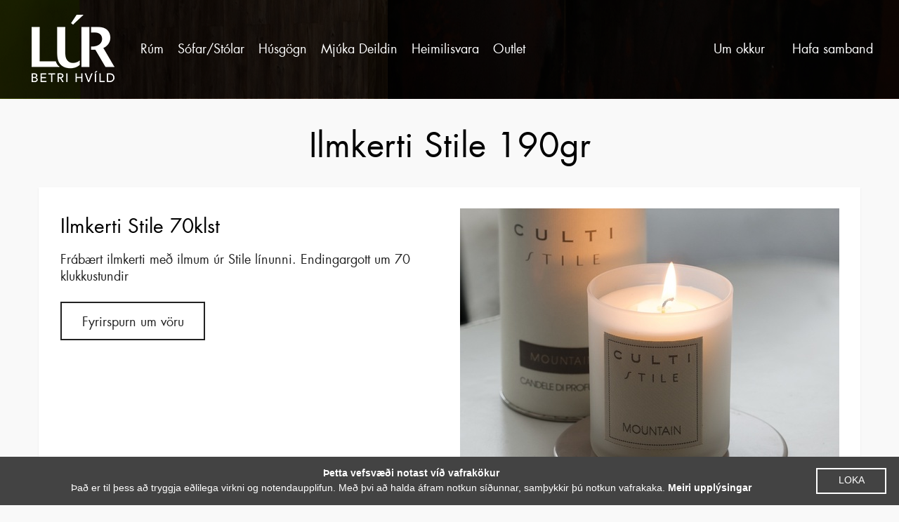

--- FILE ---
content_type: text/html; charset="utf-8"
request_url: https://www.lur.is/forsida/details?set_id=16499
body_size: 4869
content:
<!DOCTYPE html>
<html>
<head lang="en">
    <meta charset="utf-8">
    <meta http-equiv="X-UA-Compatible" content="IE=edge">
    <meta name="viewport" content="width=device-width, initial-scale=1">
    <meta name="viewport" id="viewport" content="width=device-width,minimum-scale=1.0,maximum-scale=1.0,initial-scale=1.0" />
    <meta name="viewport" content="width=device-width, initial-scale=1">
    <meta name="description" content="Húsgagnaversluninn Lúr er staðsett á Suðurlandsbraut 24, 108 Reykjavík.  Við bjóðum aðeins uppá á hágæðavörur frá þekktum framleiðendum m.a frá Ítalíu, Danmörku, Bandaríkjunum, Svíþjóð, Spáni, Noregi, Hollandi og Belgíu" />
    <meta name="keywords" content="Lama, Rúmgafl, Náttborð, heilsudýnur, rúm, Lúr, Kommóður, rafstillanleg rúm, rafmagnsrúm, Hægindastólar" />
    <title>Lúr - details</title>
    <link rel="stylesheet" href="//code.jquery.com/ui/1.11.4/themes/smoothness/jquery-ui.css">
    <link rel="stylesheet" href="/assetsremake/css/superfish.css?v0.0.2" media="screen">
    <link rel="shortcut icon" type="image/png" href="/assetsremake/img/favicon.png">
    <link rel="stylesheet" href="/assetsremake/libs/fancyapps-fancyBox/source/jquery.fancybox.css">
    <link rel="stylesheet" href="/assetsremake/css/app.css?v26">
    <link rel="stylesheet" href="/assetsremake/fonts/book/stylesheet.css">
    <link rel="stylesheet" href="/assetsremake/fonts/heavy/stylesheet.css">
    <link rel="stylesheet" href="/assetsremake/libs/slick/slick/slick.css">
    <link rel="stylesheet" href="/assetsremake/libs/lightbox/src/css/lightbox.css">
    <script type="text/javascript" src="/assetsremake/js/jquery-1.11.3.min.js"></script>



    
    <script type="text/javascript">
        var urlprefix = '';

        function checkImg(img) {
            img.src = urlprefix + '/public/img/no-photo.gif';
            console.log(img);
        }
    </script>

    

</head>

<body>
<header>

                                                                            

<div class="navigation"  >
    <a href="/forsida" class="logo"><img src="/assetsremake/img/logo-new.png" alt="Logo"></a>
    <a href="/forsida" class="mobile-logo"><img src="/assetsremake/img/mobile-logo.png" alt="Logo"></a>
    <a href="" class="b-menu__btn js-menu-btn active">
        <div id="nav-icon1">
            <span></span>
            <span></span>
            <span></span>
        </div>
    </a>





                                                                                        <div class="headline">
<div class="test">
    <ul id="menu">
    
            <li>
                <a href="/rum/" class="b-menu-link ipad-first-level">Rúm</a>


                <ul>
                    <img class="dropped-arrow" src="/assetsremake/img/dropped-arrow.png" alt="">
                                                                                                                        <li class="menu-item"><a href="/rum/rum/" class="menu-link">Stillanleg rúm</a>
                                                                                                                                                                                                                                                                                                                                                                                                                    </li>
                                                                                                                        <li class="menu-item"><a href="/rum/heilsudynur/" class="menu-link">Heilsudýnur og rúm</a>
                                                                                                                                                                                                                                                                                                                                                                                                                    </li>
                                                                                                                        <li class="menu-item"><a href="/rum/gaflar/" class="menu-link">Gaflar / rúmkistur</a>
                                                                                                                                                                                                                                                                                                                                                                                                                    </li>
                                                                                                                        <li class="menu-item"><a href="/rum/heilsukodar/" class="menu-link">Heilsukoddar</a>
                                                                                                                                                                                                                                                                                                                                                                                                                    </li>
                                                                                                                        <li class="menu-item"><a href="/rum/sangur/" class="menu-link">Sængur / Dúnsokkar</a>
                                                                                                                                                                                                                                                                                                                                                                                                                    </li>
                                                                                                                        <li class="menu-item"><a href="/rum/sangurver/" class="menu-link">Sængurver</a>
                                                                                                                                                                                                                                                                                                                                                                                                                    </li>
                                                                                                                        <li class="menu-item"><a href="/rum/lok/" class="menu-link">Lök / Dýnuhlífar</a>
                                                                                                                                                                                                                                                                                                                                                                                                                    </li>
                                    </ul>
            </li>

    
            <li>
                <a href="/sofar/" class="b-menu-link ipad-first-level">Sófar/stólar</a>


                <ul>
                    <img class="dropped-arrow" src="/assetsremake/img/dropped-arrow.png" alt="">
                                                                                                                        <li class="menu-item"><a href="/sofar/haginda/" class="menu-link">Hægindasófar</a>
                                                                                                                                                                                                                                                                                                                                                                                                                    </li>
                                                                                                                        <li class="menu-item"><a href="/sofar/hvildarstolar/" class="menu-link">Hægindastólar</a>
                                                                                                                                                                                                                                                                                                                                                                                                                    </li>
                                                                                                                        <li class="menu-item"><a href="/sofar/svefnsofar/" class="menu-link">Svefnsófar</a>
                                                                                                                                                                                                                                                                                                                                                                                                                    </li>
                                                                                                                        <li class="menu-item"><a href="/sofar/tungusofar/" class="menu-link">Tungusófar</a>
                                                                                                                                                                                                                                                                                                                                                                                                                    </li>
                                                                                                                        <li class="menu-item"><a href="/sofar/hornosofar/" class="menu-link">Hornsófar</a>
                                                                                                                                                                                                                                                                                                                                                                                                                    </li>
                                                                                                                        <li class="menu-item"><a href="/sofar/stolar/" class="menu-link">Stólar</a>
                                                                                                                                                                                                                                                                                                                                                                                                                    </li>
                                                                                                                        <li class="menu-item"><a href="/sofar/sofar/" class="menu-link">Sófar</a>
                                                                                                                                                                                                                                                                                                                                                                                                                    </li>
                                                                                                                        <li class="menu-item"><a href="/sofar/hreinsivorur/" class="menu-link">Hreinsivörur</a>
                                                                                                                                                                                                                                                                                                                                                                                                                    </li>
                                    </ul>
            </li>

    
            <li>
                <a href="/husgogn/" class="b-menu-link ipad-first-level">Húsgögn</a>


                <ul>
                    <img class="dropped-arrow" src="/assetsremake/img/dropped-arrow.png" alt="">
                                                                                                                        <li class="menu-item"><a href="/husgogn/nattbordogkommodur/" class="menu-link">Náttborð / Kommóður</a>
                                                                                                                                                                                                                                                                                                                                                                                                                    </li>
                                                                                                                        <li class="menu-item"><a href="/husgogn/kistur/" class="menu-link">Bekkir/Kistur</a>
                                                                                                                                                                                                                                                                                                                                                                                                                    </li>
                                                                                                                        <li class="menu-item"><a href="/husgogn/sjonvarpsskapar/" class="menu-link">Sjónvarpsskápar/Borð</a>
                                                                                                                                                                                                                                                                                                                                                                                                                    </li>
                                                                                                                        <li class="menu-item"><a href="/husgogn/stolar/" class="menu-link">Stólar</a>
                                                                                                                                                                                                                                                                                                                                                                                                                    </li>
                                                                                                                        <li class="menu-item"><a href="/husgogn/ljos/" class="menu-link">Ljós</a>
                                                                                                                                                                                                                                                                                                                                                                                                                    </li>
                                                                                                                        <li class="menu-item"><a href="/husgogn/bord/" class="menu-link">Bakkar / Borð</a>
                                                                                                                                                                                                                                                                                                                                                                                                                    </li>
                                    </ul>
            </li>

    
            <li>
                <a href="/hreinsivorur/" class="b-menu-link ipad-first-level">Mjúka deildin</a>


                <ul>
                    <img class="dropped-arrow" src="/assetsremake/img/dropped-arrow.png" alt="">
                                                                                                                        <li class="menu-item"><a href="/hreinsivorur/heilsukoddar/" class="menu-link">Heilsukoddar</a>
                                                                                                                                                                                                                                                                                                                                                                                                                    </li>
                                                                                                                        <li class="menu-item"><a href="/hreinsivorur/saengur/" class="menu-link">Sængur/dúnsokkar</a>
                                                                                                                                                                                                                                                                                                                                                                                                                    </li>
                                                                                                                        <li class="menu-item"><a href="/hreinsivorur/lok/" class="menu-link">Lök / Dýnuhlífar</a>
                                                                                                                                                                                                                                                                                                                                                                                                                    </li>
                                                                                                                        <li class="menu-item"><a href="/hreinsivorur/saengurver/" class="menu-link">Sængurver</a>
                                                                                                                                                                                                                                                                                                                                                                                                                    </li>
                                                                                                                        <li class="menu-item"><a href="/hreinsivorur/rumteppi/" class="menu-link">Rúmteppi</a>
                                                                                                                                                                                                                                                                                                                                                                                                                    </li>
                                                                                                                        <li class="menu-item"><a href="/hreinsivorur/yfirdynur/" class="menu-link">Yfirdýnur</a>
                                                                                                                                                                                                                                                                                                                                                                                                                    </li>
                                    </ul>
            </li>

    
            <li>
                <a href="/bugatti/" class="b-menu-link ipad-first-level">Heimilisvara</a>


                <ul>
                    <img class="dropped-arrow" src="/assetsremake/img/dropped-arrow.png" alt="">
                                                                                                                        <li class="menu-item"><a href="/bugatti/bugatti/" class="menu-link">Bugatti</a>
                                                                                                                                                                                                                                                                                                                                                                                                                    </li>
                                                                                                                        <li class="menu-item"><a href="/bugatti/culti/" class="menu-link">Culti Milano</a>
                                                                                                                                                                                                                                                                                                                                                                                                                    </li>
                                                                                                                        <li class="menu-item"><a href="/bugatti/vatnsfloskur/" class="menu-link">B-Bottles</a>
                                                                                                                                                                                                                                                                                                                                                                                                                    </li>
                                    </ul>
            </li>

    
            <li>
                <a href="/outlet/" class="b-menu-link ipad-first-level">Outlet</a>


                <ul>
                    <img class="dropped-arrow" src="/assetsremake/img/dropped-arrow.png" alt="">
                                    </ul>
            </li>

        </ul>
    </div>
    </div>

    <nav class="b-menu top-navigation">
                                        <a href="/um_okkur" class="b-menu-link">Um okkur</a>
                <a href="/hafa_samband" class="b-menu-link">Hafa samband</a>
        <a href="/opentime" class="b-menu-link b-menu-link--mobile">Opnunartímar</a>
        <a href="/jolaopnun" class="b-menu-link b-menu-link--mobile">Jólaopnun</a>
    </nav>
</div>
																												






</header>


<div class="content__subpages">
    <img class="subpages-image" src="/assetsremake/img/header-background.jpg" alt="">
    <div class="banner banner-subpages">
        <img class="banner__mobile-image" src="/assetsremake/img/mobile-banner.jpg" alt="">
        <div class="banner__info">
            <div class="banner__title"><span>Betri hvíld.</span></div>
        </div>
    </div>
    
                                                                                        <div class="mobile-select">
    <span>Vörur:</span>
<select name="forma" id="my-drop-down-select-element-id"  onChange="window.location.href=this.value">
    <option selected="true" disabled="disabled">Veldu vöru</option>
                                            <option value="/rum/rum/">Stillanleg rúm</option>
                                        <option value="/rum/heilsudynur/">Heilsudýnur og rúm</option>
                                        <option value="/rum/gaflar/">Gaflar / rúmkistur</option>
                                        <option value="/rum/heilsukodar/">Heilsukoddar</option>
                                        <option value="/rum/sangur/">Sængur / Dúnsokkar</option>
                                        <option value="/rum/sangurver/">Sængurver</option>
                                        <option value="/rum/lok/">Lök / Dýnuhlífar</option>
                                                    <option value="/sofar/haginda/">Hægindasófar</option>
                                        <option value="/sofar/hvildarstolar/">Hægindastólar</option>
                                        <option value="/sofar/svefnsofar/">Svefnsófar</option>
                                        <option value="/sofar/tungusofar/">Tungusófar</option>
                                        <option value="/sofar/hornosofar/">Hornsófar</option>
                                        <option value="/sofar/stolar/">Stólar</option>
                                        <option value="/sofar/sofar/">Sófar</option>
                                        <option value="/sofar/hreinsivorur/">Hreinsivörur</option>
                                                    <option value="/husgogn/nattbordogkommodur/">Náttborð / Kommóður</option>
                                        <option value="/husgogn/kistur/">Bekkir/Kistur</option>
                                        <option value="/husgogn/sjonvarpsskapar/">Sjónvarpsskápar/Borð</option>
                                        <option value="/husgogn/stolar/">Stólar</option>
                                        <option value="/husgogn/ljos/">Ljós</option>
                                        <option value="/husgogn/bord/">Bakkar / Borð</option>
                                                    <option value="/hreinsivorur/heilsukoddar/">Heilsukoddar</option>
                                        <option value="/hreinsivorur/saengur/">Sængur/dúnsokkar</option>
                                        <option value="/hreinsivorur/lok/">Lök / Dýnuhlífar</option>
                                        <option value="/hreinsivorur/saengurver/">Sængurver</option>
                                        <option value="/hreinsivorur/rumteppi/">Rúmteppi</option>
                                        <option value="/hreinsivorur/yfirdynur/">Yfirdýnur</option>
                                                    <option value="/bugatti/bugatti/">Bugatti</option>
                                        <option value="/bugatti/culti/">Culti Milano</option>
                                        <option value="/bugatti/vatnsfloskur/">B-Bottles</option>
                        </select>
</div>

    <div class="wrap">
    </div><div class="wrap">
    </div><div class="wrap">
    </div><div class="wrap">
    </div><div class="wrap">
    </div><div class="wrap">
    </div><div class="wrap">
    </div><div class="wrap">
    </div><div class="wrap">
    </div><div class="wrap">
    </div><div class="wrap">
    </div><div class="wrap">
    </div>
<div class="products-main">
    </div><div class="wrap">
    </div><div class="wrap">
    </div><div class="wrap">
    </div><div class="wrap">
    </div><div class="wrap">
    </div><div class="wrap">
    </div><div class="wrap">
    </div><div class="wrap">
    </div><div class="wrap">
    </div><div class="wrap">
                    <div class="product-details">
            <h1 class="title title-subpages">Ilmkerti Stile 190gr</h1>
            <div class="property__details">
                <a class="product__prev" href="http://lur.is/forsida/details?set_id=16501"><img src="/assetsremake/img/next-product-left.png" alt=""></a>
                <a class="product__prev product__prev--next" href="http://lur.is/forsida/details?set_id=16494"><img src="/assetsremake/img/next-product-right.png" alt=""></a>
                <div class="details__image">
                    <a href="/thumb.php?file=media/pictures/1458738023/original/c5f571f9a52591274b17ee1ac5e7e57b.jpg&size=900x600" data-lightbox="product"
                       class="details__image__big-image">
                        <img src="/thumb.php?file=media/pictures/1458738023/original/c5f571f9a52591274b17ee1ac5e7e57b.jpg&size=540x400" alt=""/>
                    </a>
                                            <div class="details__carousel">
                                                        <a href="/thumb.php?file=media/pictures/1458738023/original/c5f571f9a52591274b17ee1ac5e7e57b.jpg&size=900x600"
                               data-bigthumb="/thumb.php?file=media/pictures/1458738023/original/c5f571f9a52591274b17ee1ac5e7e57b.jpg&size=540x400">
                                <img src="/thumb.php?file=media/pictures/1458738023/original/c5f571f9a52591274b17ee1ac5e7e57b.jpg&size=168x124" alt="">
                            </a>
                                                                                                                                                                                                                                                                                                                                                                                                                                                                                                                                                          <a data-lightbox="product" href="/thumb.php?file=media/pictures/1458738023/original/234c8f7748524c352228f1fb44784f9b.jpg&size=900x600"
                                   data-bigthumb="/thumb.php?file=media/pictures/1458738023/original/234c8f7748524c352228f1fb44784f9b.jpg&size=540x400">
                                    <img src="/thumb.php?file=media/pictures/1458738023/original/234c8f7748524c352228f1fb44784f9b.jpg&size=168x124" alt="">
                                </a>
                                                                                                                        <a data-lightbox="product" href="/thumb.php?file=media/pictures/1458738023/original/990b28cb4fa7617dae5866ead303f3d0.jpg&size=900x600"
                                   data-bigthumb="/thumb.php?file=media/pictures/1458738023/original/990b28cb4fa7617dae5866ead303f3d0.jpg&size=540x400">
                                    <img src="/thumb.php?file=media/pictures/1458738023/original/990b28cb4fa7617dae5866ead303f3d0.jpg&size=168x124" alt="">
                                </a>
                                                                                </div>
                                    </div>
                <div class="property__desc">
                    <div class="property__title">Ilmkerti Stile 70klst</div>
                    <div class="text-about-us details-text">
                        <p>Frábært ilmkerti með ilmum úr Stile línunni.  Endingargott um 70 klukkustundir </p>

                        <div class="property__button-bottom">
                                                        <a href="#details-form" class="property__form fancybox">Fyrirspurn um vöru</a>
                        </div>
                        <div class="property__next-previous">
                            <a href="http://lur.is/forsida/details?set_id=16501">
                                Fyrri vara
                            </a>
                            <a href="http://lur.is/forsida/details?set_id=16494">
                                Næsta vara
                            </a>
                        </div>
                    </div>
                </div>
            </div>
        </div>
                <div style="display: none">
            <div id="details-form">
                <div class="details-form-title">
                   Senda fyrirspurn
                </div>
                <form action="/new-mail.php" class="main-form" name="mailinglist" method="post">
                    <input type="hidden" name="Product name:" value="Ilmkerti Stile 70klst">
                    <input type="hidden" name="Product URL:" value="www.lur.is/forsida/details?set_id=16499">
                    <div class="details-form-top">
                    <input class="form-input" type="text" name="Nafn" placeholder="Nafn" required="">
                    <input class="form-input" type="text" name="Sími" placeholder="Sími" required="">
                    <input class="form-input form-input--last" type="email" name="Netfang" placeholder="Netfang"
                           required="">
                    </div>
                    <textarea class="form-text" name="Fyrirspurn" cols="30" placeholder="Fyrirspurn"
                              rows="10"></textarea>
                    <label class="details-label">
                        <input style="width: auto; display: inline; height: auto;" type="checkbox" id="" class="sms-input" name="send_sms" checked><span class="checked-input">Já takk, ég vil vera á póstlista.</span></label>
                    <button class="form-button btn btn-1 btn-1b" type="submit">Senda</button>
                </form>
                <div style="text-align: center; display: none; margin:20px 0;" class="content__form-send">
                    <h2>Takk fyrir póstinn, við munum svara eigi síðar en næsta virkan dag.</h2>
                </div>
            </div>
        </div>
        
      
                                    
    </div><div class="wrap">
    </div><div class="wrap">
    </div><div class="wrap">
    </div><div class="wrap">
    </div><div class="wrap">
    </div><div class="wrap">
    </div>


    
    <h1 class="title title-subpages related-title">Tengdar vörur</h1>
    <div class="custom-wrap">
        <div id="related"></div>
    </div>

</div>





<footer>
    <div class="footer-wrap">
        <a href="/forsida" class="footer-logo"><img src="/assetsremake/img/footer-logo.jpg" alt=""></a>
        <div class="footer__border"></div>
        <nav>
                                                    <a href="/forsida" class="b-menu-link">Forsíða</a>
            <a href="/um_okkur" class="b-menu-link">Um okkur</a>
            <a href="/hafa_samband" class="b-menu-link">Hafa samband</a>
            <a href="https://www.facebook.com/L%C3%BAr-Betri-Hv%C3%ADld-229894125040" target="_blank" class="b-menu-link b-menu-link--facebook"><img src="/assetsremake/img/facebook-icon.jpg"
                                                                                                               alt=""></a>
        </nav>
        <div id="return-to-top">
            <img src="/assetsremake/img/return-to-top.jpg" alt="">
        </div>
    </div>
</footer>

<script src="//code.jquery.com/ui/1.11.4/jquery-ui.js"></script>
<script type="text/javascript" src="https://maps.google.com/maps/api/js"></script>
<script type="text/javascript" src="/assetsremake/js/map.js"></script>
<script type="text/javascript" src="/assetsremake/libs/fancyapps-fancyBox/source/jquery.fancybox.js"></script>
<script type="text/javascript" src="/assetsremake/js/google.map.infobox.js"></script>
<script type="text/javascript" src="/assetsremake/js/markerwithlabel_packed.js"></script>
<script type="text/javascript" src="/assetsremake/js/locations.js"></script>
<script type="text/javascript" src="/assetsremake/libs/slick/slick/slick.min.js"></script>
<script type="text/javascript" src="/assetsremake/libs/lightbox/src/js/lightbox.js"></script>
<script type="text/javascript" src="/assetsremake/js/main.js?v8"></script>
<script type="text/javascript" id="cookieinfo"
        src="../assetsremake/js/cookieinfo.min.js"
        data-bg="#434343"
        data-fg="#FFFFFF"
        data-divlink="#ffffff"
        data-divlinkbg="#434343"
        data-message="<strong>Þetta vefsvæði notast víð vafrakökur</strong> <br/> Það er til þess að tryggja eðlilega virkni og notendaupplifun. Með þvi að halda áfram notkun síðunnar, samþykkir þú notkun vafrakaka."
        data-linkmsg="<strong>Meiri upplýsingar</strong>"
        data-link="#ffffff"
        data-cookie="CookieInfoScript"
        data-text-align="center"
        data-close-text="LOKA"
        data-zindex="1000">
</script>


<script>
        (function (i, s, o, g, r, a, m) {
            i['GoogleAnalyticsObject'] = r;
            i[r] = i[r] || function () {
                        (i[r].q = i[r].q || []).push(arguments)
                    }, i[r].l = 1 * new Date();
            a = s.createElement(o),
                    m = s.getElementsByTagName(o)[0];
            a.async = 1;
            a.src = g;
            m.parentNode.insertBefore(a, m)
        })(window, document, 'script', '//www.google-analytics.com/analytics.js', 'ga');

        ga('create', 'UA-29782925-5', 'auto');
        ga('send', 'pageview');

    </script>



    <!-- Facebook Pixel Code -->
    <script>
        !function(f,b,e,v,n,t,s){if(f.fbq)return;n=f.fbq=function(){n.callMethod?
                n.callMethod.apply(n,arguments):n.queue.push(arguments)};if(!f._fbq)f._fbq=n;
            n.push=n;n.loaded=!0;n.version='2.0';n.queue=[];t=b.createElement(e);t.async=!0;
            t.src=v;s=b.getElementsByTagName(e)[0];s.parentNode.insertBefore(t,s)}(window,
                document,'script','https://connect.facebook.net/en_US/fbevents.js');
        fbq('init', '460511047490479');
        fbq('track', 'PageView');
    </script>
    <noscript><img height="1" width="1" style="display:none"
                   src="https://www.facebook.com/tr?id=460511047490479&ev=PageView&noscript=1"
                /></noscript>
    <!-- DO NOT MODIFY -->
    <!-- End Facebook Pixel Code -->



<script defer src="https://static.cloudflareinsights.com/beacon.min.js/vcd15cbe7772f49c399c6a5babf22c1241717689176015" integrity="sha512-ZpsOmlRQV6y907TI0dKBHq9Md29nnaEIPlkf84rnaERnq6zvWvPUqr2ft8M1aS28oN72PdrCzSjY4U6VaAw1EQ==" data-cf-beacon='{"version":"2024.11.0","token":"3975affa17564efc89f6eef47ed763fb","r":1,"server_timing":{"name":{"cfCacheStatus":true,"cfEdge":true,"cfExtPri":true,"cfL4":true,"cfOrigin":true,"cfSpeedBrain":true},"location_startswith":null}}' crossorigin="anonymous"></script>
</body>
</html>


--- FILE ---
content_type: text/css
request_url: https://www.lur.is/assetsremake/css/superfish.css?v0.0.2
body_size: 652
content:
/*** ESSENTIAL STYLES ***/
.sf-menu, .sf-menu * {
	margin: 0;
	padding: 0;
	list-style: none;
}
.sf-menu li {
	position: relative;
}
.sf-menu ul {
	position: absolute;
	display: none;
	top: 100%;
	left: 0;
	z-index: 99;
}
.sf-menu > li {
	float: left;
}
.sf-menu li:hover > ul,
.sf-menu li.sfHover > ul {
	/*display: block;*/
}

.sf-menu .first-level {
	display: block;
	position: relative;
}
.sf-menu ul ul {
	top: 0;
	left: 50%;
	text-align: center;
}

@media screen and (min-width: 1200px){
	.test{
		width: 780px !important;
	}
}




	/*** DEMO SKIN ***/
.sf-menu {
	position: absolute;
	/*left: 50%;*/
	/*margin-left: -228px;*/
	top: 26px;
	text-transform: uppercase;
}
.sf-menu ul {
	background: #ffffff;
	width:173px;
	border-left:1px solid#f2f2f2;
	border-right:1px solid#f2f2f2;
	margin-left: -70px;
	margin-top: 44px;
	padding: 18px 0 0 0;
	position: absolute;
}

.sf-menu a {
	text-decoration: none;
	zoom: 1; /* IE7 */
}
.sf-menu .first-level {
	padding: 0 38px 0 0;
	font-size: 18px;
}
.sf-menu li a{
	color: #989898;
}

.sf-menu .current a{
	color:#222222;
}

.sf-menu a:hover{
	color:#222222;
}
.sf-menu a.active{
	color:#222222;
}
.sf-menu li {
	white-space: nowrap; /* no need for Supersubs plugin */
	*white-space: normal; /* ...unless you support IE7 (let it wrap) */
	-webkit-transition: background .2s;
	transition: background .2s;
}

.sf-menu .second-level{
	display: block;
	text-align: center;
	color:#222222;
	font-size:18px;
	padding: 0 0 12px 0;
}
.sf-menu ul li {

}
.sf-menu ul ul li {

}
.sf-menu li:hover,
.sf-menu li.sfHover {

	/* only transition out, not in */
	-webkit-transition: none;
	transition: none;
}

/*** arrows (for all except IE7) **/
.sf-arrows .sf-with-ul {

	*padding-right: 1em; /* no CSS arrows for IE7 (lack pseudo-elements) */
}
/* styling for both css and generated arrows */
.sf-arrows .sf-with-ul:after {
	position: absolute;
	top: 50%;
	right: 1em;
	margin-top: -3px;
	height: 0;
	width: 0;
	/* order of following 3 rules important for fallbacks to work */
	border: 5px solid transparent;

}
.sf-arrows > li > .sf-with-ul:focus:after,
.sf-arrows > li:hover > .sf-with-ul:after,
.sf-arrows > .sfHover > .sf-with-ul:after {
	border-top-color: white; /* IE8 fallback colour */
}
/* styling for right-facing arrows */
.sf-arrows ul .sf-with-ul:after {
	margin-top: -5px;
	margin-right: -3px;
	border-color: transparent;
	border-left-color: #dFeEFF; /* edit this to suit design (no rgba in IE8) */
	border-left-color: rgba(255,255,255,.5);
}
.sf-arrows ul li > .sf-with-ul:focus:after,
.sf-arrows ul li:hover > .sf-with-ul:after,
.sf-arrows ul .sfHover > .sf-with-ul:after {
	border-left-color: white;
}


--- FILE ---
content_type: text/css
request_url: https://www.lur.is/assetsremake/css/app.css?v26
body_size: 5641
content:
html,body,div,span,object,iframe,h1,h2,h3,h4,h5,h6,p,blockquote,pre,abbr,address,cite,code,del,dfn,em,img,ins,kbd,q,samp,small,strong,sub,sup,var,b,i,dl,dt,dd,ol,ul,li,fieldset,form,label,legend,table,caption,tbody,tfoot,thead,tr,th,td,article,aside,canvas,details,figcaption,figure,footer,header,hgroup,menu,nav,section,summary,time,mark,audio,video{margin:0;padding:0;border:0;outline:0;vertical-align:baseline;background:transparent}html,body{font-size:100%}article,aside,details,figcaption,figure,footer,header,hgroup,nav,section{display:block}audio,canvas,video{display:inline-block}audio:not([controls]){display:none}[hidden]{display:none}html{font-size:100%;-webkit-text-size-adjust:100%;-ms-text-size-adjust:100%}html,button,input,select,textarea{font-family:sans-serif}a:focus{outline:thin dotted;outline:5px auto -webkit-focus-ring-color;outline-offset:-2px}a:hover,a:active{outline:0}abbr[title]{border-bottom:1px dotted}b,strong{font-weight:bold}blockquote{margin:1em 40px}dfn{font-style:italic}mark{background:#ff0;color:#000}pre,code,kbd,samp{font-family:monospace, serif;_font-family:'courier new', monospace;font-size:1em}pre{white-space:pre;white-space:pre-wrap;word-wrap:break-word}blockquote,q{quotes:none}blockquote:before,blockquote:after,q:before,q:after{content:'';content:none}small{font-size:75%}sub,sup{font-size:75%;line-height:0;position:relative;vertical-align:baseline}sup{top:-0.5em}sub{bottom:-0.25em}nav ul,nav ol{list-style:none;list-style-image:none}img{border:0;height:auto;max-width:100%;-ms-interpolation-mode:bicubic}svg:not(:root){overflow:hidden}fieldset{border:1px solid #c0c0c0;margin:0 2px;padding:0.35em 0.625em 0.75em}legend{border:0;padding:0;white-space:normal}button,input,select,textarea{font-size:100%;margin:0;vertical-align:baseline}button,input{line-height:normal}button,input[type="button"],input[type="reset"],input[type="submit"]{cursor:pointer;-webkit-appearance:button}button[disabled],input[disabled]{cursor:default}input[type="checkbox"],input[type="radio"]{box-sizing:border-box;padding:0}input[type="search"]{-webkit-appearance:textfield;-moz-box-sizing:content-box;-webkit-box-sizing:content-box;box-sizing:content-box}input[type="search"]::-webkit-search-decoration,input[type="search"]::-webkit-search-cancel-button{-webkit-appearance:none}button::-moz-focus-inner,input::-moz-focus-inner{border:0;padding:0}textarea{overflow:auto;vertical-align:top}table{border-collapse:collapse;border-spacing:0}*{-webkit-box-sizing:border-box;-moz-box-sizing:border-box;box-sizing:border-box}html{height:100%}body{min-height:600px;height:100%;background:#f9f9f9;font-family:'futura_ltbook','sans-serif'}.wrap{width:1170px;margin:0 auto}@media screen and (max-width: 1200px){.wrap{width:auto;margin:0 2%}}.clearfix:after{content:"";display:table;clear:both}ul{list-style:none}a{text-decoration:none}.banner{position:relative;color:#ffffff;text-align:center}@media screen and (max-width: 768px){.banner{top:100px;margin:0 2%}}.banner:hover .slick-prev,.banner:hover .slick-next{opacity:1}.banner .slick-prev{position:absolute;top:50%;z-index:100;left:51px;width:48px;height:48px;margin-top:-24px;opacity:0;transition:0.5s}@media screen and (max-width: 768px){.banner .slick-prev{display:none !important}}.banner .slick-next{position:absolute;top:50%;z-index:100;right:51px;width:48px;height:48px;margin-top:-24px;opacity:0;transition:0.5s}@media screen and (max-width: 768px){.banner .slick-next{display:none !important}}.banner__image img{display:block;width:100%}@media screen and (max-width: 480px){.banner__image img{display:none}}@media screen and (max-width: 768px){.banner__desktop-image{display:none}}.banner__mobile-image-main{display:none}@media screen and (max-width: 768px){.banner__mobile-image-main{display:block}}.banner__mobile-image img{display:none !important}.banner__info{position:absolute;width:1200px;left:0;right:0;margin:0 auto;top:28.5%}@media screen and (max-width: 1200px){.banner__info{width:90%;top:50%;-webkit-transform:translateY(-50%);-moz-transform:translateY(-50%);-ms-transform:translateY(-50%);-o-transform:translateY(-50%);transform:translateY(-50%)}}.banner__title{font-size:72px;font-weight:normal}@media screen and (max-width: 768px){.banner__title{font-size:48px}}@media screen and (max-width: 420px){.banner__title{font-size:44px}}@media screen and (max-width: 320px){.banner__title{font-size:32px}}.banner__title span{border-bottom:2px solid #fff;display:table;margin:0 auto;padding:0 0 5px 0}.banner__text{font-size:24px;margin:38px 0 0 0;text-align:center}@media screen and (max-width: 1200px){.banner__text{font-size:18px}}@media screen and (max-width: 768px){.banner__text{display:none}}.banner__button{color:#ffffff;font-size:24px;border:2px solid #ffffff;display:block;width:212px;height:62px;margin:39px auto 0;padding:14px 0 0 0}@media screen and (max-width: 1000px){.banner__button{display:none !important}}.index-goods{margin-top:127px}@media screen and (max-width: 480px){.index-goods{margin-top:41px}}.index__about{margin-top:90px;background:url(../img/about_image.jpg) no-repeat;color:#ffffff;text-align:center;background-size:cover}@media screen and (max-width: 480px){.index__about{background:url(../img/about-mobile-bg.jpg) no-repeat}}.about{margin:90px 0 0 0}.about__wrap{width:830px;margin:0 auto;position:relative;height:740px}@media screen and (max-width: 1000px){.about__wrap{width:auto;margin:0 2%}}@media screen and (max-width: 480px){.about__wrap{height:auto;border-bottom:1px solid #dedede;padding-bottom:24px}}.about__title{font-size:48px;padding-top:74px}@media screen and (max-width: 480px){.about__title{padding-top:23px}}.about__text{font-size:18px;margin:6px 0 0 0}@media screen and (max-width: 480px){.about__text{color:#222222;margin:43px 0 0 0;padding-bottom:15px;border-bottom:1px solid #dedede}}.about__widget{width:401px;height:479px;background:rgba(0,0,0,0.65);position:absolute;left:0;bottom:0}@media screen and (max-width: 768px){.about__widget{width:48%}}@media screen and (max-width: 480px){.about__widget{position:static;margin:0 auto;background:transparent;height:auto;width:100%}}.about__widget--right{left:auto;right:0}.about__img{margin:82px 0 0 0}@media screen and (max-width: 480px){.about__img{display:none}}.about__img--mobile{display:none}@media screen and (max-width: 480px){.about__img--mobile{display:block;margin:27px auto 0}}.about__widget-text{font-size:18px;text-align:center;margin:20px 0 0 0}@media screen and (max-width: 480px){.about__widget-text{color:#222222}}.about__widget-text span{display:block;font-family:'futura_ltheavy'}.about__widget-text a{color:#ffffff}@media screen and (max-width: 480px){.about__widget-text a{color:#222222}}.index__map-image{display:block}.index__map-mobile{display:none}@media screen and (max-width: 480px){.index__map-mobile{display:block}}#contact-map{height:375px}.btn{border:none;background:none;display:inline-block;outline:none;position:relative;-webkit-transition:all 0.5s;-moz-transition:all 0.5s;transition:all 0.5s;z-index:1}.btn:after{content:'';position:absolute;z-index:-1;-webkit-transition:all 0.5s;-moz-transition:all 0.5s;transition:all 0.5s}.btn-1{border:2px solid #222222;color:#222222}.btn-1b:after{width:100%;height:0;top:0;left:0;background:#222222}.btn-1b:hover,.btn-1b:active{color:#fff}.btn-1b:hover:after,.btn-1b:active:after{height:100%}.main-form .form-button:hover{color:#ffffff}.product-btn{border:none;background:none;display:inline-block;outline:none;position:relative;-webkit-transition:all 0.5s;-moz-transition:all 0.5s;transition:all 0.5s;z-index:1}.product-btn:after{content:'';position:absolute;z-index:-1;-webkit-transition:all 0.5s;-moz-transition:all 0.5s;transition:all 0.5s}@media screen and (max-width: 480px){.product-btn:after{display:none}}.product-btn-1{border:2px solid #ffffff;color:#ffffff}.product-btn-1b:after{width:100%;height:0;top:0;left:0;background:#ffffff}@media screen and (max-width: 640px){.product-btn-1b:after{display:none}}.product-btn-1b:hover,.product-btn-1b:active{color:#222222}@media screen and (max-width: 640px){.product-btn-1b:hover,.product-btn-1b:active{color:#ffffff}}.product-btn-1b:hover:after,.product-btn-1b:active:after{height:100%}.custom-wrap{width:1820px;margin:0 auto}@media screen and (max-width: 1680px){.custom-wrap{width:auto;margin:0 2%}}.products-main:after{content:"";display:table;clear:both}.product-block{width:586px;float:left;margin:0 31px 30px 0}@media screen and (max-width: 1680px){.product-block{width:32.6%;margin:0 1% 1% 0}}@media screen and (max-width: 768px){.product-block{width:585px;margin:0 auto 30px;float:none}}@media screen and (max-width: 620px){.product-block{width:100%;margin:0 0 2% 0}}.product-block:nth-of-type(3n){margin:0 0 0 0}@media screen and (max-width: 768px){.product-block:nth-of-type(3n){margin:0 auto 30px}}@media screen and (max-width: 480px){.product-block:nth-of-type(3n){margin:0 0 2% 0}}.product-block--related{width:434px;margin-right:0;margin-bottom:28px}@media screen and (max-width: 940px){.product-block--related{margin:0 auto 28px}.product-block--related:nth-of-type(3n){margin:0 auto 28px}}#index-products{display:-webkit-box;display:-moz-box;display:-ms-flexbox;display:-webkit-flex;display:flex;flex-flow:row wrap;justify-content:space-between}.product-image{display:block}.product-desc{background:#222222;color:#ffffff;padding:14px 0 20px 22px;min-height:186px;position:relative}@media screen and (max-width: 768px){.product-desc{min-height:240px}}@media screen and (max-width: 480px){.product-desc{min-height:auto}}.product-title{font-size:18px;font-weight:normal}.product-text{font-size:14px;margin:10px 0 0 0;line-height:1.7em}.product-button{border:2px solid #ffffff;color:#ffffff;text-align:center;text-transform:uppercase;font-size:12px;width:96px;height:34px;display:block;margin:14px 0 0 0;font-family:'futura_ltheavy';padding:7px 0 0 0;position:absolute;bottom:20px}@media screen and (max-width: 480px){.product-button{position:static}}.product-more{border:2px solid #222222;color:#222222;text-align:center;font-size:24px;width:212px;height:62px;display:block;margin:70px auto 100px}@media screen and (max-width: 480px){.product-more{margin:40px auto 40px}}.test{width:715px;margin:0 auto}@media screen and (max-width: 1200px){.test{width:350px}}.test #menu{border:none;background:none}.test #menu:after{content:"";display:table;clear:both}.test #menu .ui-icon,.test #menu .ui-widget-content .ui-icon{background:none;visibility:hidden}.test #menu li{float:left;padding:0;margin:0 40px 0 0}@media screen and (max-width: 1340px){.test #menu li{margin:0 20px 0 0}}.test #menu li:last-child{margin-right:0}.test #menu li a{display:block;font-family:'futura_ltbook', 'sans-serif';font-size:18px;text-align:center;text-transform:capitalize;color:#ffffff}.test #menu .ui-state-focus{border:none;background:none}.test #menu .ui-state-active{margin-right:40px;background:none;border:none;padding:0}.test #menu .ui-state-active .menu-link{color:#222222}.test #menu ul{padding:18px 0 9px;border:none;width:200px;background:#ffffff}.test #menu ul li{margin-right:0;float:none;padding:0 0 12px 0}.test #menu ul li a{color:#222222}.test .ui-menu .ui-menu-divider{height:auto;margin-left:-12px;top:-17px}.open__pagination{color:#222223;font-size:14px;font-family:'effra_lightregular';padding:21px 0 0 0}@media screen and (max-width: 768px){.open__pagination{padding:21px 0 0 2%}}.open__pagination ul li{display:inline-block;padding-right:14px;background:url(../img/tenglar-arrow.jpg) no-repeat 95% center}.open__pagination ul li:last-child{background:none}.open__pagination ul li a{display:block;color:#3d3c3c;font-weight:bold}.open__pagination--workers{display:none}@media screen and (max-width: 1200px){.open__pagination--workers{display:block}}.open__cities{margin:21px 0 0 0}.open__cities-buttons{background:#ffffff;border-top:none;border-right:none;border-left:none;border-bottom:1px solid #dddede;color:#3d3c3c;font-size:16px;font-family:'effrabold';padding:13px 13px 10px 14px}@media screen and (max-width: 600px){.open__cities-buttons{margin:0px 8px 7px 0}}.open__cities-buttons:hover{color:#ffffff;background:#3d3c3c;transition:1s}.open__hover{background:url(../img/open-house-bg.png) repeat-x;bottom:-42px;right:0;left:0;height:42px;position:absolute;text-align:center;font-size:14px;color:#ffffff;font-family:'effrabold';padding-top:13px;transition:1.5s;text-transform:uppercase}.open__hover i{font-style:normal;font-family:'effra_lightregular'}.open__title{color:#3d3c3c;font-size:22px;text-transform:uppercase;text-align:center;background:#ffffff;font-family:'effra_lightregular';padding:30px 0 8px 0}.open__title span{font-family:'effrabold'}.main-form{margin:29px 0 0 0}.main-form .form-input{width:30.7%;height:61px;border:none;border-top:2px solid #222222;border-bottom:2px solid #222222;padding:0 0 0 15px;margin:0 39px 0 0;font-family:'futura_ltbook';border-radius:0;-webkit-appearance:none}@media screen and (max-width: 1200px){.main-form .form-input{width:30%;margin:0 4.4% 0 0}}@media screen and (max-width: 768px){.main-form .form-input{width:100%;margin:0 0 20px 0}}.main-form .form-input--last{margin-right:-1px}.main-form .form-text{border-radius:0;width:100%;height:242px;border:none;border-top:2px solid #222;border-bottom:2px solid #222;font-family:'futura_ltbook';resize:none;margin:62px 0 0 0;padding:16px 0 0 16px;-webkit-appearance:none}@media screen and (max-width: 768px){.main-form .form-text{margin:0}}.main-form .form-button{background:none;border-radius:0;border:2px solid #222;color:#222222;font-size:24px;width:212px;height:62px;display:block;margin:0 auto;font-family:'futura_ltbook';margin:60px auto 0}@media screen and (max-width: 480px){.main-form .form-button{margin:40px auto 0}}.form-input::-webkit-input-placeholder{color:#222222;font-size:18px}.form-input:-moz-placeholder{color:#222222;font-size:18px;opacity:1}.form-input::-moz-placeholder{color:#222222;font-size:18px;opacity:1}.form-input:-ms-input-placeholder{color:#222222;font-size:18px}.form-text::-webkit-input-placeholder{color:#222222;font-size:18px}.form-text:-moz-placeholder{color:#222222;font-size:18px;opacity:1}.form-text::-moz-placeholder{color:#222222;font-size:18px;opacity:1}.form-text:-ms-input-placeholder{color:#222222;font-size:18px}@media screen and (max-width: 480px){.form-about{background:none;margin-top:50px}.form-about .about__title{display:none}.form-about .about__text{display:none}}.about__border{display:none}@media screen and (max-width: 480px){.about__border{display:block;background:#dedede;height:1px}}.property__details{background:#ffffff;padding:30px 30px 45px 31px;-moz-box-shadow:0 1px 2px #e6e6e6;-webkit-box-shadow:0 1px 2px #e6e6e6;box-shadow:0 1px 2px #e6e6e6;position:relative}.property__details:after{content:"";display:table;clear:both}@media screen and (max-width: 480px){.property__details{padding:30px 2% 45px 2%}}.property__small{float:left}.details__image{float:right;width:540px}@media screen and (max-width: 1200px){.details__image{width:48.64%}}@media screen and (max-width: 768px){.details__image{width:100%}}@media screen and (max-width: 768px){.details__image__big-image{display:block;margin:0 auto}}.details__image__big-image{display:block;margin-bottom:19px}.details__carousel{display:-webkit-box;display:-moz-box;display:-ms-flexbox;display:-webkit-flex;display:flex;justify-content:space-between}.details__carousel a{display:block}.details__carousel img{display:block}@media screen and (max-width: 480px){.desktop{display:none}}#related{margin-bottom:92px}#related:after{content:"";display:table;clear:both}.property__desc{margin:7px 0 0 0;float:left;width:540px}@media screen and (max-width: 1200px){.property__desc{width:48.64%}}@media screen and (max-width: 768px){.property__desc{width:100%}}.property__title{font-size:28px}@media screen and (max-width: 480px){.property__title{font-size:24px}}.property__button-bottom:after{content:"";display:table;clear:both}.property__price{color:#ffffff;font-size:18px;text-align:center;display:block;background:#222222;width:222px;height:55px;float:left;margin-right:10px;display:-webkit-box;display:-moz-box;display:-ms-flexbox;display:-webkit-flex;display:flex;align-items:center;justify-content:space-around}@media screen and (max-width: 480px){.property__price{margin-bottom:10px}}.property__form{background:#ffffff;border:2px solid #222222;width:206px;height:55px;display:block;text-align:center;color:#222222;font-size:18px;float:left;padding-top:15px}.property__next-previous{margin-top:10px;display:none}@media screen and (max-width: 1024px){.property__next-previous{display:block}}.property__next-previous a{color:#ffffff;border:2px solid #222222;font-size:18px;text-align:center;display:block;background:#ffffff;width:222px;height:55px;float:left;margin-right:10px;display:-webkit-box;display:-moz-box;display:-ms-flexbox;display:-webkit-flex;display:flex;align-items:center;justify-content:space-around}@media screen and (max-width: 480px){.property__next-previous a:first-child{margin-bottom:10px}}.mobile{display:none}@media screen and (max-width: 480px){.mobile{display:block}.mobile .thumb{margin-right:0.33%;width:33%}}.mobile-select{display:none}@media screen and (max-width: 768px){.mobile-select{display:block;padding-top:109px;margin-left:2%;margin-right:2%}.mobile-select:after{content:"";display:table;clear:both}}.mobile-select span{font-size:18px;float:left;margin:12px 0 0 0}.mobile-select select{border:1px solid #e8e8e8;appearance:none;-moz-appearance:none;-webkit-appearance:none;background:#f4f4f4 url(../img/select-arrow.png) no-repeat 95% 50%;height:50px;width:86%;float:right;padding:0 0 0 7px;font-family:'futura_ltbook';font-size:18px;border-radius:0}@media screen and (max-width: 380px){.mobile-select select{width:80%}}#details-form .details-form-title{color:#ffffff;font-size:30px;background:#222222;padding:10px 0 10px 20px}#details-form .details-form-top{display:-webkit-box;display:-moz-box;display:-ms-flexbox;display:-webkit-flex;display:flex;justify-content:space-between}@media screen and (max-width: 480px){#details-form .details-form-top{display:block}}#details-form .main-form{padding:0 20px 30px 20px}#details-form .main-form .form-input{margin:0 0 20px 0;width:30%;display:block}@media screen and (max-width: 480px){#details-form .main-form .form-input{width:100%}}#details-form .main-form .form-input--last{margin:0 0 20px 0}#details-form .main-form .form-text{margin:0}.fancybox-overlay .fancybox-wrap .fancybox-skin{padding:0 !important}.sms-input[type=checkbox]{display:none !important}.sms-input[type="checkbox"]+.checked-input{background:url("../img/sms-input-empty.jpg") no-repeat;padding:0 0 0 38px}.sms-input[type=checkbox]:checked+.checked-input{background:url("../img/sms-input.jpg") no-repeat}.details-label{margin-top:20px;display:block}.product__prev{position:absolute;top:50%;margin-top:-50px;left:-70px;display:block}@media screen and (max-width: 1340px){.product__prev{display:none}}.product__prev--next{right:-70px;left:auto}.content{color:#222222;margin-top:-140px}@media screen and (max-width: 768px){.content{margin-top:0}}.content__subpages{margin-top:-150px}@media screen and (max-width: 768px){.content__subpages{margin-top:0}}.subpages-image{height:151px}@media screen and (max-width: 768px){.subpages-image{display:none}}.banner-subpages{display:none}@media screen and (max-width: 480px){.banner-subpages{display:block}}.title{font-size:48px;text-align:center;padding:43px 0 40px;font-weight:normal;line-height:0.8em}@media screen and (max-width: 480px){.title{padding:38px 0 38px}}@media screen and (max-width: 400px){.title{font-size:28px}}@media screen and (max-width: 768px){.title-subpages{padding:43px 0 40px}}@media screen and (max-width: 480px){.title-subpages{padding:42px 0 29px}}@media screen and (max-width: 400px){.title-subpages{font-size:28px}}.related-title{padding:80px 0 78px}.main-block{background:#ffffff;-moz-box-shadow:0 2px 2px rgba(0,0,0,0.04);-webkit-box-shadow:0 2px 2px rgba(0,0,0,0.04);box-shadow:0 2px 2px rgba(0,0,0,0.04);-ms-filter:"progid:DXImageTransform.Microsoft.Shadow(Strength=4, Direction=90, Color='#000000')";filter:progid:DXImageTransform.Microsoft.Shadow(Strength=4, Direction=90, Color='#000000');padding:30px 30px 50px 30px;margin-bottom:50px}.main-block:after{content:"";display:table;clear:both}@media screen and (max-width: 768px){.main-block{padding:2%}}@media screen and (max-width: 480px){.main-block{background:none;box-shadow:none;padding:0}}@media screen and (max-width: 768px){.text-block__inner{display:-webkit-box;display:-moz-box;display:-ms-flexbox;display:-webkit-flex;display:flex;flex-direction:column-reverse}}@media screen and (max-width: 480px){.text-block__inner{display:block}}.text-about-us{float:left;width:740px;font-size:18px;color:#222222}@media screen and (max-width: 1200px){.text-about-us{float:right;width:45%}}@media screen and (max-width: 768px){.text-about-us{width:100%;float:none}}@media screen and (max-width: 480px){.text-about-us{display:none}}.text-about-us p{margin:0 0 24px 0}.text-about-us strong{font-family:'futura_ltheavy'}.text-about-us a{color:#222222}.text-about-us--mobile{display:none}@media screen and (max-width: 480px){.text-about-us--mobile{display:block;width:100%;float:none}}@media screen and (max-width: 480px){.text-about-us--mobile p{margin:0 0 23px 0}}.about-image{float:right}@media screen and (max-width: 1200px){.about-image{float:left;width:50%}}@media screen and (max-width: 768px){.about-image{width:100%;float:none;margin-bottom:30px}}@media screen and (max-width: 480px){.about-image{width:100%;margin:0 0 22px 0}}.details-text{float:none;width:100%;margin:17px 0 0 0}@media screen and (max-width: 480px){.details-text{display:block}}.mobile-outer:after{content:"";display:table;clear:both}.mobile-select-drop{border-left:1px solid #e8e8e8;border-bottom:1px solid #e8e8e8;border-right:1px solid #e8e8e8;background:#f4f4f4}.mobile-select-drop a{color:#222222;font-size:18px;display:block}.subpages{color:#3b3a39;background:#f3f3f3;padding-top:87px}.subpages__top{background:#fcfcfc;border-bottom:1px solid #e1e1e1;padding:33px 0 42px 29px}.subpages__title{text-transform:uppercase;font-size:36px;font-family:'proxima_nova_cn_ltlight';margin:0px 0 25px 0}.subpages__title span{font-family:'proxima_nova_cn_rgbold'}.subpages__text{font-size:16px;font-family:'proxima_novalight';line-height:1.5em;margin:0 0 23px 0}.subpages__text span{font-family:'proxima_nova_rgbold'}.subpages__text-last{font-family:'proxima_nova_cn_ltlight';font-size:24px;text-transform:uppercase}.subpages__text-last span{font-family:'proxima_nova_cn_rgbold'}.subpages__bottom{margin:39px 0 0 0}.subpages__worker-title{padding:31px 0 0 28px}.subpages__workers{background:#fcfcfc;padding:0 0 0 0}.subpages__workers-block{margin:12px 0 0 11px}.subpages__workers-link{background:#fcfcfc;border-top:none;width:360px}.subpages__workers-desc{padding:0 0 0 10px}.subpages__bottom-image{display:block;margin:72px 0 0 0}header nav{top:50%;right:37px;position:absolute;margin-top:-12px}@media screen and (max-width: 768px){header nav{top:80px;background:#ffffff;width:100%;right:0}}header nav a{color:#ffffff;font-size:18px;margin:0 0 0 34px}header nav a:nth-child(5){display:none}@media screen and (max-width: 768px){header nav a{display:block;text-align:center;margin:0;padding:10px 0 10px 0;color:#222222}}.headline{position:absolute;left:50%;margin-left:-357px;top:50%;margin-top:-12px}.headline:after{content:"";display:table;clear:both}@media screen and (max-width: 1380px){.headline{left:200px;margin-left:0}}@media screen and (max-width: 1200px){.headline{margin-top:-24px;left:50%;margin-left:-275px}}@media screen and (max-width: 768px){.headline{display:none;border-bottom:18px solid #000000}}.headline .list{position:absolute;left:50%;margin-left:-228px;top:26px}.headline .menu-li{padding:0 0 68px 0;float:left;text-align:center;position:relative;margin:0 38px 0 0}.headline .link{color:#989898;font-size:18px}.headline .link:hover,.headline .link.active{color:#222222;transition:0.5s}.headline__open-time{text-align:center;display:block;color:#222222}.navigation{position:relative;height:140px;background:rgba(0,0,0,0.6);z-index:20}.navigation:after{content:"";display:table;clear:both}@media screen and (max-width: 768px){.navigation{height:80px;background:#ffffff !important;position:fixed;width:100%}}.navigation img{display:block}.logo{top:50%;margin-top:-49px;position:absolute;left:45px}@media screen and (max-width: 768px){.logo{display:none}}.mobile-logo{display:none}@media screen and (max-width: 768px){.mobile-logo{display:block;position:absolute;top:50%;margin-top:-33px;left:15px}}.dropped-list{display:none;background:#ffffff;text-align:center;width:173px;border-left:1px solid #f5f5f4;border-right:1px solid #f5f5f4;margin-left:-69px;z-index:30;position:absolute;padding:18px 0 0 0;top:68px}.dropped-list a{color:#222222;font-size:18px}.menu-li:hover .dropped-list{display:block}.dropped-li{padding-bottom:13px}.dropped-arrow{position:absolute !important;top:-12px;left:50%;margin-left:-12px;background:none;border:none}@media screen and (max-width: 768px){.top-navigation{display:none}}.b-menu__btn{display:none}@media screen and (max-width: 768px){.b-menu__btn{position:absolute;top:50%;right:15px;display:block;width:48px;height:48px;margin-top:-24px}}@media screen and (max-width: 768px){.opened{display:block !important}}@media screen and (max-width: 768px){.navigation-subpages{background:#ffffff}}#nav-icon1{width:48px;height:48px;position:relative;-webkit-transform:rotate(0deg);-moz-transform:rotate(0deg);-o-transform:rotate(0deg);transform:rotate(0deg);-webkit-transition:.5s ease-in-out;-moz-transition:.5s ease-in-out;-o-transition:.5s ease-in-out;transition:.5s ease-in-out;cursor:pointer;border:1px solid #222222}.open{border:none !important}#nav-icon1 span{display:block;position:absolute;height:3px;width:26px;background:#222222;opacity:1;left:0;-webkit-transform:rotate(0deg);-moz-transform:rotate(0deg);-o-transform:rotate(0deg);transform:rotate(0deg);-webkit-transition:.25s ease-in-out;-moz-transition:.25s ease-in-out;-o-transition:.25s ease-in-out;transition:.25s ease-in-out}#nav-icon1 span:nth-child(1){top:14px;left:10px}#nav-icon1 span:nth-child(2){top:21px;left:10px}#nav-icon1 span:nth-child(3){top:28px;left:10px}#nav-icon1.open span:nth-child(1){top:22px;-webkit-transform:rotate(135deg);-moz-transform:rotate(135deg);-o-transform:rotate(135deg);transform:rotate(135deg)}#nav-icon1.open span:nth-child(2){opacity:0;left:-60px}#nav-icon1.open span:nth-child(3){top:22px;-webkit-transform:rotate(-135deg);-moz-transform:rotate(-135deg);-o-transform:rotate(-135deg);transform:rotate(-135deg)}.opened{display:block;position:absolute;top:92px;z-index:200;background:#ffffff;width:100%;left:0;right:0}@media screen and (max-width: 480px){.opened{background:#ffffff}}@media screen and (max-width: 1200px){.sf-menu{display:-webkit-box;display:-webkit-flex;display:-ms-flexbox;display:flex;justify-content:space-between;flex-flow:row wrap}}@media screen and (max-width: 1200px){.sf-menu .first-level{font-size:16px}}.b-menu-link--mobile{display:none}@media screen and (max-width: 768px){.b-menu-link--mobile{display:block}}footer{background:#ffffff;border-top:1px solid #e6e6e6;height:157px;position:relative}footer:after{content:"";display:table;clear:both}@media screen and (max-width: 480px){footer{height:129px}}footer nav{position:absolute;top:50%;right:90px;margin-top:-12px}footer nav:after{content:"";display:table;clear:both}@media screen and (max-width: 480px){footer nav{float:none;position:absolute;left:0;right:0;top:50%;display:-webkit-box;display:-webkit-flex;display:-ms-flexbox;display:flex;justify-content:space-around;margin:0}}footer nav .b-menu-link{display:block;float:left;color:#222222;font-size:18px;margin:0 0 0 33px}@media screen and (max-width: 480px){footer nav .b-menu-link{margin:0}}footer nav .b-menu-link--facebook{margin-top:-4px}.footer-wrap{width:1820px;margin:0 auto}.footer-wrap:after{content:"";display:table;clear:both}@media screen and (max-width: 1680px){.footer-wrap{width:auto;margin:0 2%}}.footer-logo{float:left;margin-top:38px}@media screen and (max-width: 1680px){.footer-logo{margin-left:15px}}@media screen and (max-width: 480px){.footer-logo{display:none}}.footer__border{display:none}@media screen and (max-width: 480px){.footer__border{background:#dedede;margin-top:39px;width:100%;display:block;height:1px}}#return-to-top{display:none;z-index:100;position:fixed;bottom:56px;right:19px;cursor:pointer}.cookieinfo .cookieinfo-close{float:right;display:block;padding:5px 8px 7px 8px;min-width:100px;margin:8px 0 8px 10px;border-radius:0;border:2px solid #ffffff}@media screen and (max-width: 769px){.cookieinfo .cookieinfo-close{float:none}}
/*# sourceMappingURL=app.css.map */


--- FILE ---
content_type: text/css
request_url: https://www.lur.is/assetsremake/fonts/book/stylesheet.css
body_size: -151
content:
/* Generated by Font Squirrel (http://www.fontsquirrel.com) on August 12, 2015 */



@font-face {
    font-family: 'futura_ltbook';
    src: url('futuralt-book-webfont.eot');
    src: url('futuralt-book-webfont.eot?#iefix') format('embedded-opentype'),
         url('futuralt-book-webfont.woff2') format('woff2'),
         url('futuralt-book-webfont.woff') format('woff'),
         url('futuralt-book-webfont.ttf') format('truetype'),
         url('futuralt-book-webfont.svg#futura_ltbook') format('svg');
    font-weight: normal;
    font-style: normal;

}

--- FILE ---
content_type: text/css
request_url: https://www.lur.is/assetsremake/fonts/heavy/stylesheet.css
body_size: -150
content:
/* Generated by Font Squirrel (http://www.fontsquirrel.com) on August 12, 2015 */



@font-face {
    font-family: 'futura_ltheavy';
    src: url('futuralt-heavy-webfont.eot');
    src: url('futuralt-heavy-webfont.eot?#iefix') format('embedded-opentype'),
         url('futuralt-heavy-webfont.woff2') format('woff2'),
         url('futuralt-heavy-webfont.woff') format('woff'),
         url('futuralt-heavy-webfont.ttf') format('truetype'),
         url('futuralt-heavy-webfont.svg#futura_ltheavy') format('svg');
    font-weight: normal;
    font-style: normal;

}

--- FILE ---
content_type: application/javascript
request_url: https://www.lur.is/assetsremake/js/cookieinfo.min.js
body_size: 2557
content:
!function(a){"use strict";var c=a,e=c.document,h="cbinstance",i={merge:function(){var o,p={},r=0,s=arguments.length;if(0===s)return p;for(;r<s;r++)for(o in arguments[r])Object.prototype.hasOwnProperty.call(arguments[r],o)&&(p[o]=arguments[r][o]);return p},str2bool:function(o){switch((o=""+o).toLowerCase()){case"false":case"no":case"0":case"":return!1;default:return!0;}},fade_in:function(o){1>o.style.opacity&&(o.style.opacity=(parseFloat(o.style.opacity)+.05).toFixed(2),c.setTimeout(function(){i.fade_in(o)},50))},get_data_attribs:function(o){var p={};if(Object.prototype.hasOwnProperty.call(o,"dataset"))p=o.dataset;else{var r,s=o.attributes;for(r in s)if(Object.prototype.hasOwnProperty.call(s,r)){var t=s[r];/^data-/.test(t.name)&&(p[i.camelize(t.name.substr(5))]=t.value)}}return p},normalize_keys:function(o){var p={};for(var r in o)if(Object.prototype.hasOwnProperty.call(o,r)){var s=i.camelize(r);p[s]=o[s]?o[s]:o[r]}return p},camelize:function(o){for(var p="-",r=o.indexOf(p);-1!=r;){var s=r===o.length-1,t=s?"":o[r+1],G=t.toUpperCase(),H=s?p:p+t;r=(o=o.replace(H,G)).indexOf(p)}return o},find_script_by_id:function(o){for(var p=e.getElementsByTagName("script"),r=0,s=p.length;r<s;r++)if(o===p[r].id)return p[r];return null}},l=i.find_script_by_id("cookieinfo"),n=a.cookieinfo=function(o){this.init(o)};n.prototype={cookiejar:{get:function(o){return decodeURIComponent(e.cookie.replace(new RegExp("(?:(?:^|.*;)\\s*"+encodeURIComponent(o).replace(/[\-\.\+\*]/g,"\\$&")+"\\s*\\=\\s*([^;]*).*$)|^.*$"),"$1"))||null},set:function(o,p,r,s,t,G){if(!o||/^(?:expires|max\-age|path|domain|secure)$/i.test(o))return!1;var H="";if(r)switch(r.constructor){case Number:H=r===1/0?"; expires=Fri, 31 Dec 9999 23:59:59 GMT":"; max-age="+r;break;case String:H="; expires="+r;break;case Date:H="; expires="+r.toUTCString();}return e.cookie=encodeURIComponent(o)+"="+encodeURIComponent(p)+H+(t?"; domain="+t:"")+(s?"; path="+s:"")+(G?"; secure":""),!0},has:function(o){return new RegExp("(?:^|;\\s*)"+encodeURIComponent(o).replace(/[\-\.\+\*]/g,"\\$&")+"\\s*\\=").test(e.cookie)},remove:function(o,p,r){return o&&this.has(o)&&(e.cookie=encodeURIComponent(o)+"=; expires=Thu, 01 Jan 1970 00:00:00 GMT"+(r?"; domain="+r:"")+(p?"; path="+p:""),!0)}},init:function(o){if(this.inserted=!1,this.closed=!1,this.test_mode=!1,this.default_options={cookie:"we-love-cookies",closeText:"&#10006;",cookiePath:"/",debug:!1,expires:1/0,zindex:1e20,mask:!1,maskOpacity:.5,maskBackground:"#999",height:"auto",minHeight:"21px",bg:"#eee",fg:"#333",link:"#31A8F0",divlink:"#000",divlinkbg:"#F1D600",position:"bottom",message:"We use cookies to enhance your experience. By continuing to visit this site you agree to our use of cookies.",linkmsg:"More info",scriptmsg:"Cookie Info Script",moreinfo:"http://wikipedia.org/wiki/HTTP_cookie",scriptinfo:"https://cookieinfoscript.com",tracking:"[data-uri]",effect:null,fontSize:"14px",fontFamily:"verdana, arial, sans-serif",instance:h,textAlign:"center",acceptOnScroll:!1},this.options=this.default_options,this.script_el=l,this.script_el){var p=i.get_data_attribs(this.script_el);this.options=i.merge(this.options,p)}o&&(o=i.normalize_keys(o),this.options=i.merge(this.options,o)),h=this.options.instance,this.options.zindex=parseInt(this.options.zindex,10),this.options.mask=i.str2bool(this.options.mask),"string"==typeof this.options.expires&&"function"==typeof a[this.options.expires]&&(this.options.expires=a[this.options.expires]),"function"==typeof this.options.expires&&(this.options.expires=this.options.expires()),this.script_el&&this.run()},log:function(){"undefined"!=typeof console&&console.log.apply(console,arguments)},run:function(){if(!this.agreed()){var o=this;!function(p,r){var s=!1,t=!0,G=p.document,H=G.documentElement,I=G.addEventListener?"addEventListener":"attachEvent",J=G.addEventListener?"removeEventListener":"detachEvent",K=G.addEventListener?"":"on",L=function(N){"readystatechange"==N.type&&"complete"!=G.readyState||(("load"==N.type?p:G)[J](K+N.type,L,!1),!s&&(s=!0)&&r.call(p,N.type||N))},M=function(){try{H.doScroll("left")}catch(N){return void setTimeout(M,50)}L("poll")};if("complete"==G.readyState)r.call(p,"lazy");else{if(G.createEventObject&&H.doScroll){try{t=!p.frameElement}catch(N){}t&&M()}G[I](K+"DOMContentLoaded",L,!1),G[I](K+"readystatechange",L,!1),p[I](K+"load",L,!1)}}(c,function(){o.insert()})}},build_viewport_mask:function(){var o=null;if(!0===this.options.mask){var p=this.options.maskOpacity,r="<div id=\"cookieinfo-mask\" style=\"position:fixed;top:0;left:0;width:100%;height:100%;background:"+this.options.maskBackground+";zoom:1;filter:alpha(opacity="+100*p+");opacity:"+p+";z-index:"+this.options.zindex+";\"></div>",s=e.createElement("div");s.innerHTML=r,o=s.firstChild}return o},agree:function(){return this.cookiejar.set(this.options.cookie,1,this.options.expires,this.options.cookiePath),!0},agreed:function(){return this.cookiejar.has(this.options.cookie)},close:function(){return this.inserted&&(this.closed||(this.element&&this.element.parentNode.removeChild(this.element),this.element_mask&&this.element_mask.parentNode.removeChild(this.element_mask),this.closed=!0)),this.closed},agree_and_close:function(){return this.agree(),this.close()},cleanup:function(){return this.close(),this.unload()},unload:function(){return this.script_el&&this.script_el.parentNode.removeChild(this.script_el),a[h]=void 0,!0},insert:function(){function o(J,K,L){var M=J.addEventListener?"addEventListener":"attachEvent",N=J.addEventListener?"":"on";J[M](N+K,L,!1)}this.element_mask=this.build_viewport_mask();var p=this.options.zindex;this.element_mask&&(p+=1);var r=e.createElement("div");r.className="cookieinfo",r.style.position="fixed",r.style.left=0,r.style.right=0,r.style.height=this.options.height,r.style.minHeight=this.options.minHeight,r.style.zIndex=p,r.style.background=this.options.bg,r.style.color=this.options.fg,r.style.lineHeight=r.style.minHeight,r.style.padding="8px 18px",r.style.fontFamily=this.options.fontFamily,r.style.fontSize=this.options.fontSize,r.style.textAlign=this.options.textAlign,"top"===this.options.position?r.style.top=0:r.style.bottom=0,r.innerHTML="<div class=\"cookieinfo-close\">"+this.options.closeText+"</div><span style=\"display:block;padding:5px 0 5px 0;\">"+this.options.message+" <a target='_blank'>"+this.options.linkmsg+"</a><img> <a>"+this.options.scriptmsg+"</a></span>",this.element=r;var s=r.getElementsByTagName("a")[0];s.href=this.options.moreinfo,s.style.textDecoration="none" ,s.style.color=this.options.link;var t=r.getElementsByTagName("a")[1];t.href=this.options.scriptinfo,t.style.textDecoration="none",t.style.display="none",t.style.color=this.options.link;var G=r.getElementsByTagName("div")[0];G.style.cursor="pointer",G.style.color=this.options.divlink,G.style.background=this.options.divlinkbg,G.style.textAlign="center";var H=r.getElementsByTagName("img")[0];H.src=this.options.tracking,H.style.display="none";var I=this;o(G,"click",function(){I.agree_and_close()}),this.element_mask&&(o(this.element_mask,"click",function(){I.agree_and_close()}),e.body.appendChild(this.element_mask)),this.options.acceptOnScroll&&o(window,"scroll",function(){I.agree_and_close()}),e.body.appendChild(this.element),this.inserted=!0,"fade"===this.options.effect?(this.element.style.opacity=0,i.fade_in(this.element)):this.element.style.opacity=1}},l&&(a[h]||(a[h]=new n))}(window);

--- FILE ---
content_type: application/javascript
request_url: https://www.lur.is/assetsremake/js/main.js?v8
body_size: 3334
content:
//===== Navigation button ===========

$('.js-menu-btn').on('click', function (e) {

    e.preventDefault();
    var el = $(this);
    var state = $(this).hasClass('active');
    if (state) {
        $('.b-menu').addClass('opened');
        $(el).removeClass('active');
    } else {
        $('.b-menu').removeClass('opened');
        $(el).addClass('active');
    }
});
//===================


$('.content__form-send').hide();
// $('.main-form').append('<input type="text" style="display: none" name="spammer">');

// $('.main-form').on('submit', function () {
//     var form = $(this);
//     var error = false;
//     $(this).find('input').removeClass('error');
//     if ($('#in-name').prop('value') == '') {
//         alert('Empty name');
//         $('#in-name').addClass('error').focus();
//     } else if ($('#in-email').prop('value') == '') {
//         alert('Empty email');
//         $('#in-email').addClass('error').focus();
//     } else if ($('#in-message').prop('value') == '') {
//         alert('Empty message');
//         $('#in-message').addClass('error').focus();
//     } else {
//         $.ajax({
//
//             type: "POST",
//             url: form.attr('action'),
//             data: form.serialize(),
//             success: function (response) {
//                 if (response == 'true') {
//                     form.hide();
//                     form.next('.content__form-send').show();
//                     if (form.data('type') == 'popup') {
//                         setTimeout(function () {
//                             $.fancybox.close();
//                         }, 3000);
//                     } else {
//
//                     }
//
//                     if ($('.sms-input').prop('checked')){
//                         $.ajax({
//                             type: 'POST',
//                             url: '/receive_data.php?pagemodule_id=38195',
//                              data: {
//                                  email: $('#mailinglist-email').val(),
//                                  name: $('#name-mailing').val(),
//                                  mobile: $('#in-name').val()
//                              }
//                         });
//                     }
//                 }
//             }
//         });
//     }
//
//     return false;
// });

$('.main-form').on('submit', function () {
    var form = $(this);
    var error = false;
    $(this).find('input').removeClass('error');
    if ($('.in-name').prop('value') == '') {
        $('.in-name').addClass('contact-form__error').focus();
    } else if ($('.in-phone').prop('value') == '') {
        $('.in-phone').addClass('contact-form__error').focus();
    } else if ($('.in-email').prop('value') == '') {
        $('.in-email').addClass('contact-form__error').focus();
    } else {
        $.ajax({
            type: "POST",
            url: form.attr('action'),
            data: form.serialize(),
            dataType : "JSON",
            success: function (response) {
                if (response.success) {
                    form.hide();
                    form.next('.content__form-send').show();
                    if (form.data('type') == 'popup') {
                        setTimeout(function () {

                            $.fancybox.close();
                        }, 2000);
                    } else {

                    }

                    if ($('.sms-input').prop('checked')){
                        $.ajax({
                            type: 'POST',
                            url: '/receive_data.php?pagemodule_id=38195',
                            data: {
                                email: $('#mailinglist-email').val(),
                                name: $('#name-mailing').val(),
                                mobile: $('#in-name').val()
                            }
                        });
                    }
                }
            }
        });
    }

    return false;
});



var mapStyles = [{
    featureType: 'water',
    elementType: 'all',
    stylers: [{hue: '#d7ebef'}, {saturation: -5}, {lightness: 54}, {visibility: 'on'}]
}, {
    featureType: 'landscape',
    elementType: 'all',
    stylers: [{hue: '#eceae6'}, {saturation: -49}, {lightness: 22}, {visibility: 'on'}]
}, {
    featureType: 'poi.park',
    elementType: 'all',
    stylers: [{hue: '#dddbd7'}, {saturation: -81}, {lightness: 34}, {visibility: 'on'}]
}, {
    featureType: 'poi.medical',
    elementType: 'all',
    stylers: [{hue: '#dddbd7'}, {saturation: -80}, {lightness: -2}, {visibility: 'on'}]
}, {
    featureType: 'poi.school',
    elementType: 'all',
    stylers: [{hue: '#c8c6c3'}, {saturation: -91}, {lightness: -7}, {visibility: 'on'}]
}, {
    featureType: 'landscape.natural',
    elementType: 'all',
    stylers: [{hue: '#c8c6c3'}, {saturation: -71}, {lightness: -18}, {visibility: 'on'}]
}, {
    featureType: 'road.highway',
    elementType: 'all',
    stylers: [{hue: '#dddbd7'}, {saturation: -92}, {lightness: 60}, {visibility: 'on'}]
}, {
    featureType: 'poi',
    elementType: 'all',
    stylers: [{hue: '#dddbd7'}, {saturation: -81}, {lightness: 34}, {visibility: 'on'}]
}, {
    featureType: 'road.arterial',
    elementType: 'all',
    stylers: [{hue: '#dddbd7'}, {saturation: -92}, {lightness: 37}, {visibility: 'on'}]
}, {
    featureType: 'transit',
    elementType: 'geometry',
    stylers: [{hue: '#c8c6c3'}, {saturation: 4}, {lightness: 10}, {visibility: 'on'}]
}];

$.ajaxSetup({
    cache: true
});


// Function which set marker to the user position
function success(position) {
    createHomepageGoogleMap(position.coords.latitude, position.coords.longitude);
}

////////////////////////////////////////////////////////////////////////////////////////////////////////////////////////
// Google Map - Property Detail
////////////////////////////////////////////////////////////////////////////////////////////////////////////////////////

//function initMap(propertyId) {
//    $.getScript(urlprefix + "/assetsremake/js/locations.js", function () {
//        var subtractPosition = 0;
//        var mapWrapper = $('#property-detail-map.float');
//
//        if (document.documentElement.clientWidth > 1200) {
//            subtractPosition = 0.013;
//        }
//        if (document.documentElement.clientWidth < 1199) {
//            subtractPosition = 0.006;
//        }
//        if (document.documentElement.clientWidth < 979) {
//            subtractPosition = 0.001;
//        }
//        if (document.documentElement.clientWidth < 767) {
//            subtractPosition = 0;
//        }
//
//        var mapCenter = new google.maps.LatLng(locations[propertyId][3], locations[propertyId][4]);
//
//        if ($("#property-detail-map").hasClass("float")) {
//            mapCenter = new google.maps.LatLng(locations[propertyId][3], locations[propertyId][4] - subtractPosition);
//            mapWrapper.css('width', mapWrapper.width() + mapWrapper.offset().left)
//        }
//
//        var mapOptions = {
//            zoom: 15,
//            center: mapCenter,
//            disableDefaultUI: false,
//            scrollwheel: false,
//            styles: mapStyles
//        };
//        var mapElement = document.getElementById('property-detail-map');
//        var map = new google.maps.Map(mapElement, mapOptions);
//
//        var pictureLabel = document.createElement("img");
//        pictureLabel.src = locations[propertyId][7];
//        var markerPosition = new google.maps.LatLng(locations[propertyId][3], locations[propertyId][4]);
//        var marker = new MarkerWithLabel({
//            position: markerPosition,
//            map: map,
//            icon: urlprefix + '/img/marker.png',
//            labelContent: pictureLabel,
//            labelAnchor: new google.maps.Point(50, 0),
//            labelClass: "marker-style"
//        });
//    });
//}

////////////////////////////////////////////////////////////////////////////////////////////////////////////////////////
// Google Map - Contact
////////////////////////////////////////////////////////////////////////////////////////////////////////////////////////

function contactUsMap() {
    var mapCenter = new google.maps.LatLng(_latitude, _longitude);
    var mapOptions = {
        zoom: 15,
        center: mapCenter,
        disableDefaultUI: false,
        scrollwheel: false,
        styles: mapStyles,
        draggable: false
    };
    var mapElement = document.getElementById('contact-map');
    var map = new google.maps.Map(mapElement, mapOptions);

    var marker = new MarkerWithLabel({
        position: mapCenter,
        map: map,
        icon: urlprefix + '/assetsremake/img/marker.png',
        //labelContent: pictureLabel,
        labelAnchor: new google.maps.Point(50, 0),
        labelClass: "marker-style"
    });
}

////////////////////////////////////////////////////////////////////////////////////////////////////////////////////////
// OpenStreetMap - Homepage
////////////////////////////////////////////////////////////////////////////////////////////////////////////////////////

function createHomepageOSM(_latitude, _longitude) {
    setMapHeight();
    if (document.getElementById('map') != null) {
        $.getScript(urlprefix + "/assetsremake/js/locations.js", function () {
            var map = L.map('map', {
                center: [_latitude, _longitude],
                zoom: 14,
                scrollWheelZoom: false
            });
            L.tileLayer('http://openmapsurfer.uni-hd.de/tiles/roadsg/x={x}&y={y}&z={z}', {
                //L.tileLayer('http://{s}.tile.openstreetmap.fr/hot/{z}/{x}/{y}.png', {
                //subdomains: '0123',
                attribution: 'Imagery from <a href="http://giscience.uni-hd.de/">GIScience Research Group @ University of Heidelberg</a> &mdash; Map data &copy; <a href="http://openstreetmap.org">OpenStreetMap</a> contributors, <a href="http://creativecommons.org/licenses/by-sa/2.0/">CC-BY-SA</a>'
            }).addTo(map);
            var markers = L.markerClusterGroup({
                showCoverageOnHover: false
            });
            for (var i = 0; i < locations.length; i++) {
                var _icon = L.divIcon({
                    html: '<img src="' + locations[i][7] + '">',
                    iconSize: [40, 48],
                    iconAnchor: [20, 48],
                    popupAnchor: [0, -48]
                });
                var title = locations[i][0];
                var marker = L.marker(new L.LatLng(locations[i][3], locations[i][4]), {
                    title: title,
                    icon: _icon
                });
                marker.bindPopup(
                    '<div class="property">' +
                    '<a href="' + locations[i][5] + '">' +
                    '<div class="property-image">' +
                    '<img src="' + locations[i][6] + '">' +
                    '</div>' +
                    '<div class="overlay">' +
                    '<div class="info">' +
                    '<div class="tag price"> ' + locations[i][2] + '</div>' +
                    '<h3>' + locations[i][0] + '</h3>' +
                    '<figure>' + locations[i][1] + '</figure>' +
                    '</div>' +
                    '</div>' +
                    '</a>' +
                    '</div>'
                );
                markers.addLayer(marker);
            }

            map.addLayer(markers);
            map.on('locationfound', onLocationFound);

            function locateUser() {
                $('#map').addClass('fade-map');
                map.locate({setView: true})
            }

            function onLocationFound() {
                $('#map').removeClass('fade-map');
            }

            $('.geo-location').on("click", function () {
                locateUser();
            });

            $('body').addClass('loaded');
            setTimeout(function () {
                $('body').removeClass('has-fullscreen-map');
            }, 1000);
            $('#map').removeClass('fade-map');
        });

    }
}

var row = 0;
$('.js-show-open').on('click', function () {
    row++;
    var from = row * 5 - 1,
        to = 4;
    $('.product-block:gt(' + from + '):lt(' + to + ')').fadeIn();
    if (row == 4) $(this).hide();
    return false;
});


$('#my-drop-down-select-element-id option:nth-child(1)').attr('hidden', 'hidden');

$(document).ready(function () {
    $('#nav-icon1').click(function () {
        $(this).toggleClass('open');
    });
});

$(document).ready(function () {
    var interval = 5000;
    var to_top_last_action = 0;

    setInterval(function () {
        var d = new Date;
        if (to_top_last_action + interval < d.getTime()) {
            hide_to_top();
        }
    }, 1000);

    function show_to_top() {
        if ($(this).scrollTop() >= 150) {
            $('#return-to-top').fadeIn(200);
        }
    }

    function hide_to_top() {
        $('#return-to-top').fadeOut(200);
    }

    $(window).on('scroll mousemove', function (e) {
        var d = new Date;
        to_top_last_action = d.getTime();

        if ($(this).scrollTop() >= 150) {
            show_to_top();
        } else {
            hide_to_top();
        }
    });

    $('#return-to-top').click(function () {      // When arrow is clicked
        $('body').animate({
            scrollTop: 0                       // Scroll to top of body
        }, 1000);
        setTimeout(function () {
            hide_to_top();
        }, 1000);
    });
});
// =====End scroll to Top ====



$('.fancybox').fancybox();


$(function() {
    $("#menu").menu({
        position: { my: "center top", at: "center bottom+25",
            width: null,
            menuWidth: null}
    });
});


$('.banner__outer').slick({
    autoplay:true,
    autoplaySpeed:5000,
    infinite: true,
    speed: 500,
    fade: true,
    prevArrow: '<a class="slick-prev" href="#"><img src="' + urlprefix + '/assetsremake/img/left-arrow.png" alt=""/></a>',
    nextArrow: '<a class="slick-next" href="#"><img src="' + urlprefix + '/assetsremake/img/right-arrow.png" alt=""/></a>',
    cssEase: 'linear'
});



function loadRelated(id){
    $.ajax({
        url: '/ajax/related1',
        data: {set_id: id}

    })
    .done(function(data){
        $('#related').append(data)
    })
}

$('.details__carousel a').on('click', function () {
    var $currentEl = $(this);
    var $targetEl = $('.details__image__big-image');
    $targetEl.prop('href', $currentEl.prop('href'));
    $targetEl.find('img').prop('src', $currentEl.data('bigthumb'));

    return false;
});

//$('.ipad-first-level').click(function () {
//        return false;
//});

$('.mobile-select-drop').hide();

$('.mobile-drop').click(function(){
    $('.mobile-select-drop').toggle()
});

function loadIndex(id){
    $.ajax({
        url: '/ajax/related1',
        data: {set_id: id}

    })
        .done(function(data){
            $('#index-products').append(data)
})
}

--- FILE ---
content_type: application/javascript
request_url: https://www.lur.is/assetsremake/js/map.js
body_size: 1025
content:

    // Define the overlay, derived from google.maps.OverlayView
    function GoogleMapCustomLabel(opt_options) {
        // Initialization
        this.setValues(opt_options);

        // Here go the label styles
        var span = this.span_ = document.createElement('span');
        span.style.cssText = 'position: relative; left: -60%; top: -36px; ' +
            'white-space: nowrap;color:#ffffff;' +
            'padding: 2px;font-family: Arial; font-weight: bold;' +
            'font-size: 18px;';

        var div = this.div_ = document.createElement('div');
        div.appendChild(span);
        div.style.cssText = 'position: absolute; display: none';
    };

    GoogleMapCustomLabel.prototype = new google.maps.OverlayView;

    GoogleMapCustomLabel.prototype.onAdd = function() {
        var pane = this.getPanes().overlayImage;
        pane.appendChild(this.div_);

        // Ensures the label is redrawn if the text or position is changed.
        var me = this;
        this.listeners_ = [
            google.maps.event.addListener(this, 'position_changed',
                function() { me.draw(); }),
            google.maps.event.addListener(this, 'text_changed',
                function() { me.draw(); }),
            google.maps.event.addListener(this, 'zindex_changed',
                function() { me.draw(); })
        ];
    };

// Implement onRemove
    GoogleMapCustomLabel.prototype.onRemove = function() {
        this.div_.parentNode.removeChild(this.div_);

        // GoogleMapCustomLabel is removed from the map, stop updating its position/text.
        for (var i = 0, I = this.listeners_.length; i < I; ++i) {
            google.maps.event.removeListener(this.listeners_[i]);
        }
    };

// Implement draw
    GoogleMapCustomLabel.prototype.draw = function() {
        var projection = this.getProjection();
        var position = projection.fromLatLngToDivPixel(this.get('position'));
        var div = this.div_;
        div.style.left = position.x + 'px';
        div.style.top = position.y + 'px';
        div.style.display = 'block';
        div.style.zIndex = this.get('zIndex'); //ALLOW LABEL TO OVERLAY MARKER
        this.span_.innerHTML = this.get('text').toString();
    };

var mapStyles = [{featureType:'water',elementType:'all',stylers:[{hue:'#d7ebef'},{saturation:-5},{lightness:54},{visibility:'on'}]},{featureType:'landscape',elementType:'all',stylers:[{hue:'#eceae6'},{saturation:-49},{lightness:22},{visibility:'on'}]},{featureType:'poi.park',elementType:'all',stylers:[{hue:'#dddbd7'},{saturation:-81},{lightness:34},{visibility:'on'}]},{featureType:'poi.medical',elementType:'all',stylers:[{hue:'#dddbd7'},{saturation:-80},{lightness:-2},{visibility:'on'}]},{featureType:'poi.school',elementType:'all',stylers:[{hue:'#c8c6c3'},{saturation:-91},{lightness:-7},{visibility:'on'}]},{featureType:'landscape.natural',elementType:'all',stylers:[{hue:'#c8c6c3'},{saturation:-71},{lightness:-18},{visibility:'on'}]},{featureType:'road.highway',elementType:'all',stylers:[{hue:'#dddbd7'},{saturation:-92},{lightness:60},{visibility:'on'}]},{featureType:'poi',elementType:'all',stylers:[{hue:'#dddbd7'},{saturation:-81},{lightness:34},{visibility:'on'}]},{featureType:'road.arterial',elementType:'all',stylers:[{hue:'#dddbd7'},{saturation:-92},{lightness:37},{visibility:'on'}]},{featureType:'transit',elementType:'geometry',stylers:[{hue:'#c8c6c3'},{saturation:4},{lightness:10},{visibility:'on'}]}];


var myOptions = {
    zoom: 12,
    center: new google.maps.LatLng(64.10675,-21.820233333333),
    mapTypeId: google.maps.MapTypeId.ROADMAP,
    navigationControl: false,
    mapTypeControl: false,
    styles:mapStyles,
    scrollwheel:false
};

$( function() {


    if($('#google_map').length != 0 ) {

        map = new google.maps.Map(document.getElementById("google_map"),myOptions, {
            center: new google.maps.LatLng( property_lat, property_lng ),
            zoom: 10,
            navigationControl: false,
            scrollwheel:false,
//            navigationControlOptions: {
//                position: google.maps.ControlPosition.LEFT
//            },
            mapTypeControl: false,
//            mapTypeControlOptions: {style: google.maps.MapTypeControlStyle.DROPDOWN_MENU,
//                position: google.maps.ControlPosition.TOP_RIGHT
//            },
            mapTypeId: google.maps.MapTypeId.ROADMAP
        });
    }

});